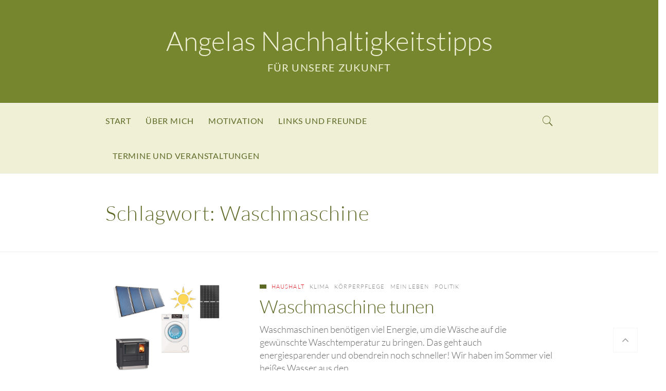

--- FILE ---
content_type: text/css
request_url: https://angelas-nachhaltigkeitstipps.de/wp-content/themes/jefferson-child-theme/style.css?ver=6.9
body_size: 1334
content:
/*
Theme Name: Jefferson Child theme of jefferson
Theme URI: 
Description: Child theme of jefferson theme for the Jefferson theme
Author: <a href="https://createandcode.com">Create and Code</a>
Author URI: 
Template: jefferson
Version: 1.0.3
*/

/* Generated by Orbisius Child Theme Creator (http://orbisius.com/products/wordpress-plugins/orbisius-child-theme-creator/) on Tue, 14 May 2019 10:40:42 +0000 */ 
/* The plugin now uses the recommended approach for loading the css files.*/

/**** Farben *** /
Grün Header
#76862e

Dunkelgrün
#5c6925

Gelbgrün Navi BG
#f0f0d6

Ocker Footer
#bcb567

Ocker dunkler
#ab9a52

Ocker hell
#cdc5a0

Ocker heller
#e5e2cf

Graugrün
#82825c

Blau
#7499d0

Dunkelgrau
#575556

Grau
#9d9d9d

Pink
#bc4996

Orange
#f2b715



/**** Typografie ***/

h1, h2, h3, h4, h5, h6 {
font-family: "Lato", sans-serif !important;
font-weight: 300 !important;
/*text-transform: none !important;*/
}

h1, h2, h3 {
color: #5c6925 !important;
}

 
a {
color: #5c6925;
}

.ccfw-first-footer-wrapper .widget .textwidget p {
	color: #ffffff;
	font-size: 16px;
}

.ccfw-first-footer-wrapper .widget li a {
    color: #ffffff;
    font-size: 16px;
}

.ccfw-first-footer-wrapper .widget-title {
	color: #ffffff !important;
	font-size: 17px !important;
	letter-spacing: 0.1px !important;
	font-weight: 400 !important;
}

.ccfw-header-main .ccfw-site-description {
	font-size: 20px !important;
	font-weight: 400 !important;
	color: #f0f0d6 !important;
}



body .blog-menu > li > a, .search-menu, .ccfw-header-nav input.search-field, .mobile-menu a {
    font-family: Lato, sans-serif;
    font-size: 16px !important;
    font-weight: 400 !important;
    letter-spacing: 0.1px;
    text-transform: uppercase;
}

.single-post #ccfw-page-wrap .ccfw-content h1 {
    font-size: 40px !important;
    font-weight: 300;
    line-height: 1.2em;
    margin-top: 15px;
}

#ccfw-page-wrap h1.page-title {
 font-size: 40px !important;
 text-transform: none !important;
}

@media screen and (max-width: 480px){
	.ccfw-site-title {
	font-size:30px !important;
	line-height: 1.4em !important;
	}
} 

/*@media screen and (max-width: 480px){
	.ccfw-site-description {
	font-size:16px !important;
}*/


/*sticky header Blog*/

.ccfw-site-title, .single-post .ccfw-header-nav span.entry-title, .ccfw-post-navigation a {
    font-family: "Lato", sans-serif !important;
    font-size: 40px;
   /* font-weight: 400 !important;*/
    color: #5c6925 !important;
}

body.single-post .ccfw-header-nav .ccfw-post-details {
    opacity: 0;
    transition: opacity 0.15s ease-in;
    width: 100%;
    text-align: center;
    position: absolute;
    left: 0px;
    transition-delay: 0s;
    background: #f0f0d6;
}

.ccfw-progress-bar {
display: none;
}

/***** Navi und Header ***/

/*Hauptnavi BG*/

.ccfw-primary-nav-wrapper{
background:#f0f0d6;
}

/*mobiles Menü*/
.mobile-menu {
    display: none;
    background:#f0f0d6;
}

.mobile-menu a {
    display: block;
    padding: 17px 15px 17px 17px;
    border-bottom: 1px solid rgba(255, 255, 255, 0.05);
    display: block;
    color: #5c6925;
    font-size: 16px;
}

.mobile-menu a:hover {
 color: #f2b715;
}

.current-menu-item a {
    color: #f2b715 !important;
}

.nav-toggle .bar {
color: #5c6925 !important;
}

.nav-toggle.active .bar {
    background-color: #5c6925;
}

.search-toggle .metal{
color: #f2b715;
}

.search-toggle .handle{
color: #f2b715;
}

.search-toggle.active .metal, .search-toggle.active .handle {
    background: #5c6925 
}


.search-toggle .glass {
    /*width: 14px;
    height: 14px;
    top: 18px;
    left: 8px;
    border-radius: 999px;*/
    background:#f0f0d6;
}



/***** Elemente anpassen ***/

#wrapper {
    margin-bottom: 30px;
    position: relative;
    z-index: 2;
    background-color: #ffffff;
}

.container {
padding: 0px 50px;
}

body.page .entry-header {
    margin-bottom: 50px;
    border: none;
    padding-bottom: 0px;    
}


/*Footer*/

.ccfw-first-footer-wrapper .footer-one {
    width: 30%;
    float: left;
    margin-right: 10%;
}

@media screen and (max-width: 768px) {
.ccfw-first-footer-wrapper .footer-one {
    width: 30%;
    float: left;
    margin-right: 5%;
    }
}

@media screen and (max-width: 667px) {
.ccfw-first-footer-wrapper .footer-one {
    width: 100%;
    float: left;
    margin-right: 6%;
    }
}

.ccfw-first-footer-wrapper .footer-two, .ccfw-first-footer-wrapper .footer-three {
    width: 30%;
    float: left;
    padding: 0px 15px;
}


@media screen and (max-width: 667px) {
.ccfw-first-footer-wrapper .footer-two, .ccfw-first-footer-wrapper .footer-three {
    width: 100%;
    float: left;
    padding: 0px 15px;
	}
}

.ccfw-first-footer-wrapper {
    padding: 60px 0px 60px 0px;
    background-color: #bcb567;
}


#ccfw-back-to-top {
opacity: 0.5;
}

/**** Sektionen ausschalten ***/

h2.heading {
	display: none;
}
.ccfw-second-footer-wrapper{
	/*display: none;*/
	background: #bcb567;
	border: none;
}

.ccfw-footer-msg .site-info {
display: none;
}

.ccfw-author-main {
display: none;
}

